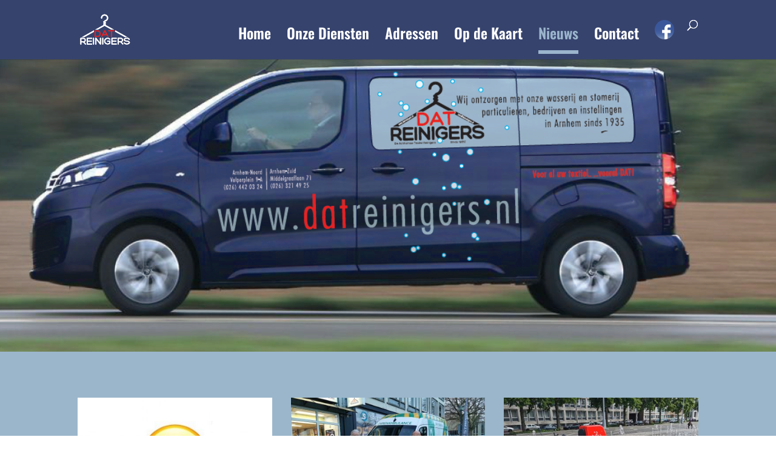

--- FILE ---
content_type: text/css
request_url: https://datreinigers.nl/wp-content/themes/Divi-child/style.css?ver=4.27.4
body_size: 2324
content:
/*
Theme Name: Divi Child Theme
Theme URI: http://www.uwdomeinnaam.nl/wp-content/themes/Divi/
Description: Divi Child Theme Webwerkplaats
Author: Elegant Themes additions by Webwerkplaats
Author URI: http://www.elegantthemes.com
Template: Divi
Version: 1.0.0
*/

@import url("../Divi/style.css");

/* Hieronder kunt u uw CSS aanpasssingen en aanvullingen plaatsen
*/

/*------Body font grootte, sidewide------*/

body {
color: #666666;
font-size: 18px;
font-weight: 400;
line-height: 1.6;
}

h1 {
	font-size: 90px;
}

h2 {
	font-size: 70px;
}

h3 {
	font-size: 50px;
}

/*------------------------------------------------*/
/*------[Big Invisible Triangle - Quiroz.co]------*/
/*------------------------------------------------
 
#et-main-area { overflow: hidden;} /* Hides all the items that float over the right margin */
 
.little-triangle:after,.little-triangle:before {
    content:'';
    position:absolute;
    bottom:0;
    width:50%;
    z-index:100;
    border-bottom:50px solid #22262e;
    -moz-transform:rotate(0.000001deg);
    -webkit-transform:rotate(0.000001deg);
    -o-transform:rotate(0.000001deg);
    -ms-transform:rotate(0.000001deg);
    transform:rotate(0.000001deg);}
 
.big-triangle:before{
    right:50%;
    border-right:1000px solid transparent;
    border-left:1000px solid;}
 
.big-triangle:after{
    left:50%;
    border-left:1000px solid transparent;
    border-right:1000px solid;}

/*------------------------------------------------*/
/*--[Big Invisible Triangle -white - Quiroz.co]---*/
/*------------------------------------------------*/
 
#et-main-area { overflow: hidden;} /* Hides all the items that float over the right margin */
 
.big-triangle-white:after,.big-triangle-white:before {
    content:'';
    position:absolute;
    bottom:0;
    width:50%;
    z-index:100;
    border-bottom:50px solid #ffffff;
    -moz-transform:rotate(0.000001deg);
    -webkit-transform:rotate(0.000001deg);
    -o-transform:rotate(0.000001deg);
    -ms-transform:rotate(0.000001deg);
    transform:rotate(0.000001deg);}
 
.big-triangle-white:before{
    right:50%;
    border-right:1000px solid transparent;
    border-left:1000px solid;}
 
.big-triangle-white:after{
    left:50%;
    border-left:1000px solid transparent;
    border-right:1000px solid;}
	
/*------------------------------------------------*/
/*--[Big Invisible Triangle -white-REVERSE - Quiroz.co]---*/
/*------------------------------------------------*/
 
#et-main-area { overflow: hidden;} /* Hides all the items that float over the right margin */
 
.big-triangle-white-reverse:after,.big-triangle-white-reverse:before {
    content:'';
    position:absolute;
    bottom:0;
    width:50%;
    z-index:100;
    border-top:50px solid #ffffff;
    -moz-transform:rotate(-0.000001deg);
    -webkit-transform:rotate(-0.000001deg);
    -o-transform:rotate(-0.000001deg);
    -ms-transform:rotate(-0.000001deg);
    transform:rotate(-0.000001deg);}
 
.big-triangle-white-reverse:before{
    right:50%;
    border-right:1000px solid transparent;
    border-left:1000px solid;}
 
.big-triangle-white-reverse:after{
    left:50%;
    border-left:1000px solid transparent;
    border-right:1000px solid;}

/*------------------------------------------------*/
/*--[Big Invisible Triangle -blue - Quiroz.co]----*/
/*------------------------------------------------*/
 
#et-main-area { overflow: hidden;} /* Hides all the items that float over the right margin */
 
.big-triangle-blue:after,.big-triangle-blue:before {
    content:'';
    position:absolute;
    bottom:0;
    width:50%;
    z-index:100;
    border-bottom:50px solid #9bb5cc;
    -moz-transform:rotate(0.000001deg);
    -webkit-transform:rotate(0.000001deg);
    -o-transform:rotate(0.000001deg);
    -ms-transform:rotate(0.000001deg);
    transform:rotate(0.000001deg);}
 
.big-triangle-blue:before{
    right:50%;
    border-right:1000px solid transparent;
    border-left:1000px solid;}
 
.big-triangle-blue:after{
    left:50%;
    border-left:1000px solid transparent;
    border-right:1000px solid;}
	
	
/*--------------------------------------------------------------*/
/*--[Big Invisible Triangle -before Snazzy Maps - Quiroz.co]----*/
/*--------------------------------------------------------------*/
 
#et-main-area { overflow: hidden;} /* Hides all the items that float over the right margin */
 
.big-triangle-map:after,.big-triangle-map:before {
    content:'';
    position:absolute;
    bottom:0;
    width:50%;
    z-index:100;
    border-bottom:50px solid #f0ede5;
    -moz-transform:rotate(0.000001deg);
    -webkit-transform:rotate(0.000001deg);
    -o-transform:rotate(0.000001deg);
    -ms-transform:rotate(0.000001deg);
    transform:rotate(0.000001deg);}
 
.big-triangle-map:before{
    right:50%;
    border-right:1000px solid transparent;
    border-left:1000px solid;}
 
.big-triangle-map:after{
    left:50%;
    border-left:1000px solid transparent;
    border-right:1000px solid;}
	
/*------------------------------------------------*/
/*--[Big Invisible Triangle -light-blue- Quiroz.co]---*/
/*------------------------------------------------*/
 
#et-main-area { overflow: hidden;} /* Hides all the items that float over the right margin */
 
.big-triangle-light-blue:after,.big-triangle-light-blue:before {
    content:'';
    position:absolute;
    bottom:0;
    width:50%;
    z-index:100;
    border-bottom:50px solid #9bb5cc
    -moz-transform:rotate(0.000001deg);
    -webkit-transform:rotate(0.000001deg);
    -o-transform:rotate(0.000001deg);
    -ms-transform:rotate(0.000001deg);
    transform:rotate(0.000001deg);}
 
.big-triangle-light-blue:before{
    right:50%;
    border-right:1000px solid transparent;
    border-left:1000px solid;}
 
.big-triangle-light-blue:after{
    left:50%;
    border-left:1000px solid transparent;
    border-right:1000px solid;}
	
/*---------------------------------------------------*/
/*------[Little Invisible Triangle - Quiroz.co]------*/
/*---------------------------------------------------*/
 
#et-main-area { overflow: hidden;} /* Hides all the items that float over the right margin */
 
.little-triangle:after,.little-triangle:before {
    content:'';
    position:absolute;
    bottom:0;
    width:50%;
    z-index:100;
    border-bottom:50px solid #ffffff;
    -moz-transform:rotate(0.000001deg);
    -webkit-transform:rotate(0.000001deg);
    -o-transform:rotate(0.000001deg);
    -ms-transform:rotate(0.000001deg);
    transform:rotate(0.000001deg);}
 
.little-triangle:before{
    right:50%;
    border-right:75px solid transparent;
    border-left:1000px solid;}
 
.little-triangle:after{
    left:50%;
    border-left:75px solid transparent;
    border-right:1000px solid;}
	
/*------------------------------------------------*/
/*----[Left Diagonal Lines - By Geno Quiroz]------*/
/*-----------------[Quiroz.Co]--------------------*/
/*------------------------------------------------*/
 
#et-main-area { overflow: hidden;} /* Hides all the items that float over the right margin */
 
.left-diagonal {
z-index: 1;
padding-top: 0px;}
 
.left-diagonal::after {
position: absolute;
content: '';
pointer-events: none;
top: -150px;
left: -25%;
z-index: -1;
width: 150%;
height: 50%;
background: inherit;
-webkit-transform: rotate(3deg);
transform: rotate(3deg);
-webkit-transform-origin: -3% 0;
transform-origin: -3% 0;}
 
@media only screen and ( min-width: 1901px ) and ( max-width: 2500px ) {.left-diagonal::after {top: -150px; height: 85%;}}
@media only screen and ( min-width: 1501px ) and ( max-width: 1900px ) {.left-diagonal::after {top: -131px; height: 68%;}}
@media only screen and ( min-width: 1001px ) and ( max-width: 1500px ) {.left-diagonal::after {top: -116px;}}
@media only screen and ( max-width: 1000px ) {.left-diagonal::after {top: -90px;}}

/* Hides all the items for diagonal that float over the right margin */
   #et-main-area { overflow: hidden;} 
 
/* optimized for mobile */
   @media only screen and ( min-width: 1901px ) and ( max-width: 2500px ) {.left-diagonal::after {top: -150px; height: 85%;}}
   @media only screen and ( min-width: 1501px ) and ( max-width: 1900px ) {.left-diagonal::after {top: -131px; height: 68%;}}
   @media only screen and ( min-width: 1001px ) and ( max-width: 1500px ) {.left-diagonal::after {top: -116px;}}
   @media only screen and ( max-width: 1000px ) {.left-diagonal::after {top: -90px;}}
   
/*----------------------------------------------------------------*/
/*----------------[Rounded Split - Quiroz.co]---------------------*/
/*------add extra div below this and give it a height of 40-----*/
 
/* Rounded center split and bottom rounded */
 
    .roundedsplit::before,
    .roundedsplit::after {
        position: absolute;
        content: '';
        pointer-events: none;}
 
    .roundedsplit {
        border-radius: 0 0 80px 80px;}
 
    .roundedsplit::before,
    .roundedsplit::after {
        top: -70px;
        left: 0;
        z-index: 10;
        width: 50%;
        height: 70px;
        background: inherit;}
 
    .roundedsplit::before {
        border-radius: 0 80px 0 0;}
 
    .roundedsplit::after {
        left: 50%;
        border-radius: 80px 0 0 0;}
		
/*------------------------------------------------*/
/*-------[Float and Image Between Sections]-------*/
/*------------------------------------------------*/

 
/* remove all padding in section */
    .logo-spacer-section { padding:0px; margin:0 0 -40px 0;}
    .logo-spacer-section .et_pb_row, .logo-spacer-section .et_pb_section  { padding: 0px;}
 
/* logo under header */
    #logo-under-header {padding: 0px; margin: 0px;}
    #logo-under-header img {margin-top:-105px; width: 150px; z-index: 1; position: relative;}
 
/* logo under standard sections */
    #logo-spacer {padding: 0px; margin: 0px;}
    #logo-spacer img {margin-top: -55px; width: 100px; z-index: 1; position: relative;}

 /*Bullet points voorbullet list weghalen*/  
.et_pb_pricing li:before { display:none; }
  
 /*Plus teken png voor bullet list*/ 
.entry-content ul li{ font-weight: bold; list-style-image:url(http://www.webwerkplaats.nl/wp-content/uploads/plus-16.png); }


/* ------------------------------------------------*/
 /*Contactform 7 aanpassen aan Divi styling*/ 
 /* ------------------------------------------------*/

.wpcf7-text, .wpcf7-textarea, .wpcf7-captchar {
background-color: #eee !important;
border: none !important;
width: 100% !important;
-moz-border-radius: 0 !important;
-webkit-border-radius: 0 !important;
border-radius: 0 !important;
font-size: 18px;
color: #999 !important;
padding: 16px !important;
-moz-box-sizing: border-box;
-webkit-box-sizing: border-box;
box-sizing: border-box;
}
.wpcf7-submit {
color: #2EA3F2 !important;
margin: 8px auto 0;
cursor: pointer;
font-size: 20px;
font-weight: 500;
-moz-border-radius: 3px;
-webkit-border-radius: 3px;
border-radius: 3px;
padding: 6px 20px;
line-height: 1.7em;
background: transparent;
border: 2px solid;
-webkit-font-smoothing: antialiased;
-moz-osx-font-smoothing: grayscale;
-moz-transition: all 0.2s;
-webkit-transition: all 0.2s;
transition: all 0.2s;
}
.wpcf7-submit:hover { 
background-color: #eee; 
border-color:#eee; 
padding: 6px 20px !important; 
}


/*-----------------------------------------------------------------------------*/
/*----https://divi.space/divi-tutorials/how-to-create-fly-in-menu-button/------*/
/*-----------------------------------------------------------------------------

 #main-header #et-top-navigation nav > ul > li:first-child > a {
 background: #09710e;
 padding: 10px 12px;
 border-radius: 4px;
 margin-top: -10px;
}
.home #main-header #et-top-navigation nav > ul > li:first-child > a {
 margin-right: 120px;
 transition: 1s ease all;
 opacity: 0;
}
.home #main-header.et-fixed-header #et-top-navigation nav > ul > li:first-child > a {
 margin-right: 0;
 opacity: 1;
}
-----------------------------------------------------------------------------*/

.box h3{
	text-align:center;
	position:relative;
	top:80px;
}
.box {
	width:70%;
	height:200px;
	background:#FFF;
	margin:40px auto;
}

/*==================================================
 * Effect 2
 * ===============================================*/
.effect2
{
  position: relative;
}
.effect2:before, .effect2:after
{
  z-index: -1;
  position: absolute;
  content: "";
  bottom: 15px;
  left: 10px;
  width: 50%;
  top: 80%;
  max-width:300px;
  background: #777;
  box-shadow: 0 15px 10px #777;
  transform: rotate(-3deg);
}
.effect2:after
{
  transform: rotate(3deg);
  right: 10px;
  left: auto;
}


/* ------------------- Box en Underline Menu ------------*/
#top-menu .current-menu-item a::before,
#top-menu .current_page_item a::before {
 content: "";
 position: absolute;
 z-index: 2;
 left: 0;
 right: 0;
}
#top-menu li a:before {
 content: "";
 position: absolute;
 z-index: -2;
 left: 0;
 right: 100%;
 bottom: 10%;
 background: #9bb5cc; /*** COLOR OF THE LINE ***/
 height: 6px; /*** THICKNESS OF THE LINE ***/
 -webkit-transition-property: right;
 transition-property: right;
 -webkit-transition-duration: 0.3s;
 transition-duration: 0.3s;
 -webkit-transition-timing-function: ease-out;
 transition-timing-function: ease-out;
}
#top-menu li a:hover {
 opacity: 1 !important;
}
#top-menu li a:hover:before {
 right: 0;
}
#top-menu li li a:before {
 bottom: 10%;
}



